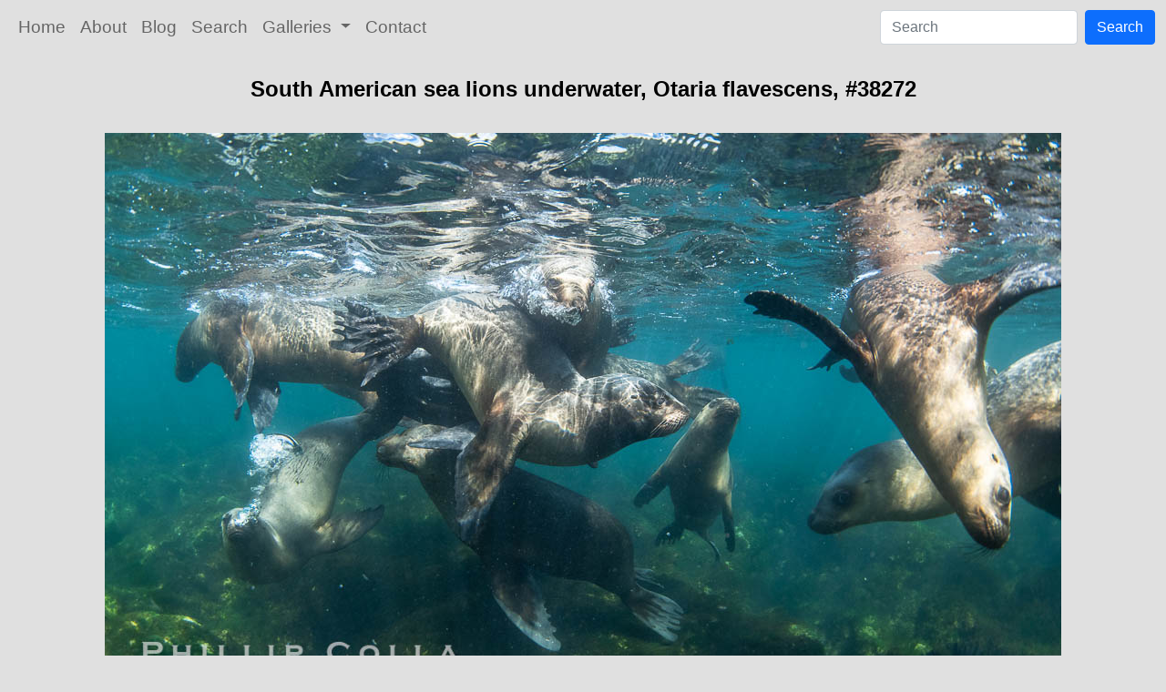

--- FILE ---
content_type: text/html; charset=UTF-8
request_url: https://www.oceanlight.com/spotlight.php?img=38272
body_size: 2750
content:
<!doctype html>
<html lang="en">

  <head>
    <script async src="https://www.googletagmanager.com/gtag/js?id=UA-3235502-2"></script>
    <script>
      window.dataLayer = window.dataLayer || [];
      function gtag(){dataLayer.push(arguments);}
      gtag('js', new Date());
      gtag('config', 'UA-3235502-2');
    </script>
    <meta charset="utf-8">
    <meta name="viewport" content="width=device-width, initial-scale=1, shrink-to-fit=no">
    <link href="https://cdn.jsdelivr.net/npm/bootstrap@5.0.2/dist/css/bootstrap.min.css" rel="stylesheet" integrity="sha384-EVSTQN3/azprG1Anm3QDgpJLIm9Nao0Yz1ztcQTwFspd3yD65VohhpuuCOmLASjC" crossorigin="anonymous">
    <link rel="stylesheet" href="/responsive.css">
<meta content="Natural History Photography" name="Author" />
<meta content="South American sea lions underwater, Otaria flavescens, Patagonia, Argentina. Photograph #38272 by Phillip Colla / Oceanlight.com." name="description" />
<meta content="South American sea lions underwater, Otaria flavescens, South American Sea Lion photo, Otaria flavescens photograph, natural history, wildlife, nature, image, underwater, information" name="keywords" />
    <meta property="og:title" content="South American sea lions underwater, Otaria flavescens, Puerto Piramides, Chubut, Argentina" />
    <meta property="og:type"  content="article" />
    <meta property="og:image" content="https://www.oceanlight.com/stock-photo/south-american-sea-lions-underwater-otaria-flavescens-photo-38272-56064.jpg" />
    <meta property="og:url" content="https://www.oceanlight.com/spotlight.php?img=38272" />
    <meta property="og:sitename" content="Natural History Photography" />
    <meta property="og:description" content="South American sea lions underwater, Otaria flavescens, Patagonia, Argentina. Photograph #38272 by Phillip Colla / Oceanlight.com." />
    <title>South American sea lions underwater, Otaria flavescens, Puerto Piramides, Chubut, Argentina</title>
  </head>

  <body>

    <nav class="navbar navbar-expand-sm navbar-light fixed-top" style="background-color: #e0e0e0;">
      <div class="container-fluid">
        <button class="navbar-toggler" type="button" data-bs-toggle="collapse" data-bs-target="#mynavbar">
          <span class="navbar-toggler-icon"></span>
        </button>
        <div class="collapse navbar-collapse" id="mynavbar">
          <ul class="navbar-nav me-auto">
            <li class="nav-item active">
              <a class="nav-link" href="https://www.oceanlight.com">Home</a>
            </li>
            <li class="nav-item">
              <a class="nav-link" href="https://www.oceanlight.com/about/">About</a>
            </li>
            <li class="nav-item">
              <a class="nav-link" href="https://www.oceanlight.com/log">Blog</a>
            </li>
            <li class="nav-item">
              <a class="nav-link" href="https://www.oceanlight.com/image_search.php">Search</a>
            </li>
            <li class="nav-item dropdown">
              <a class="nav-link dropdown-toggle" href="#" id="navbarDropdown" role="button" data-bs-toggle="dropdown" aria-expanded="false">
                Galleries
              </a>
              <ul class="dropdown-menu" aria-labelledby="navbarDropdown">
                <li><a class="dropdown-item" href="https://www.oceanlight.com/ocean_stock_photos.html">Ocean World</a></li>
                <li><a class="dropdown-item" href="https://www.oceanlight.com/wildlife_stock_photos.html">Wildlife</a></li>
                <li><a class="dropdown-item" href="https://www.oceanlight.com/national_park_photos.html">National Parks</a></li>
                <li><a class="dropdown-item" href="https://www.oceanlight.com/locations.html">Locations</a></li>
                <li><a class="dropdown-item" href="https://www.oceanlight.com/special_collections.html">Special Collections</a></li>
                <li><a class="dropdown-item" href="https://www.oceanlight.com/concepts.html">Concepts</a></li>
                <li><a class="dropdown-item" href="https://www.oceanlight.com/subjects.html">Subjects and Genres</a></li>
                <li><a class="dropdown-item" href="https://www.oceanlight.com/image_search.php">Search Stock Photos</a></li>
                <li><a class="dropdown-item" href="https://www.oceanlight.com/stocklist.php">Stocklist</a></li>
              </ul>
            </li>
            <li class="nav-item">
              <a class="nav-link" href="https://www.oceanlight.com/contact">Contact</a>
            </li>
          </ul>
          <form class="d-flex" action="https://www.oceanlight.com/lightbox.php" method="post">
            <input class="form-control me-2" type="text" id="ss" name="ss" placeholder="Search">
            <button class="btn btn-primary" type="button">Search</button>
          </form>
        </div>
      </div>
    </nav>

    <a name="top">
    </a>


    <div style="background-color: #e0e0e0;">
      <div class="container-fluid pt-3 pb-1">
        <div class="row justify-content-center">
          <div class="col text-center">
            <h1>South American sea lions underwater, Otaria flavescens, #38272</h1>
          </div>
        </div>
      </div>
    </div>

    <div class="container-fluid ">

      <div class="row align-items-start">
        <div class="col my-4 d-flex justify-content-center">
          <a href="#modal38272" data-bs-toggle="modal"><img src="/stock-photo/south-american-sea-lions-underwater-otaria-flavescens-photo-38272-56064.jpg" class="img-fluid" alt="South American sea lions underwater, Otaria flavescens, Patagonia, Argentina. Puerto Piramides, Chubut, Otaria flavescens, natural history stock photograph, photo id 38272" title="South American sea lions underwater, Otaria flavescens, Patagonia, Argentina. Puerto Piramides, Chubut, Otaria flavescens, natural history stock photograph, photo id 38272" width="1050" height="656" /></a>
        </div>
      </div>

      <div class="row">
        <div class="col m-4">
          <div class="text-left ">South American sea lions underwater, Otaria flavescens, Patagonia, Argentina. Puerto Piramides, Chubut<br /><br />This image is featured in: <a href="https://www.oceanlight.com/log/south-american-sea-lions-otaria-flavescens-peninsula-valdes-argentina.html">South American Sea Lions, Otaria flavescens, Peninsula Valdes, Argentina</a><br /><br />Species: <a href="/south_american_sea_lion_photo.html" title="South American Sea Lion photos">South American Sea Lion</a>, <a href="/lightbox.php?sp=Otaria_flavescens" title="Otaria flavescens photos"><i>Otaria flavescens</i></a><br />Location: <a href="/lightbox.php?city=puerto_piramides&amp;state=chubut&amp;country=argentina">Puerto Piramides</a>, <a href="/lightbox.php?state=chubut&amp;country=argentina">Chubut</a>, <a href="/lightbox.php?country=argentina">Argentina</a><br />Image ID: <a href="/spotlight.php?img=38272">38272</a><br />Format: Digital 2:3</div>        <div class="text-left  mt-3">Keywords: <a href="https://www.oceanlight.com/animalia_photo.html"  title="Keywords: animalia">animalia</a>, <a href="https://www.oceanlight.com/argentina_photo.html"  title="Keywords: argentina">argentina</a>, <a href="https://www.oceanlight.com/atlantic_photo.html"  title="Keywords: atlantic">atlantic</a>, <a href="https://www.oceanlight.com/carnivora_photo.html"  title="Keywords: carnivora">carnivora</a>, <a href="https://www.oceanlight.com/chordata_photo.html"  title="Keywords: chordata">chordata</a>, <a href="https://www.oceanlight.com/chubut_photo.html"  title="Keywords: chubut">chubut</a>, <a href="https://www.oceanlight.com/golfo_nuevo_photo.html"  title="Keywords: golfo nuevo">golfo nuevo</a>, <a href="https://www.oceanlight.com/mammal_photo.html"  title="Keywords: mammal">mammal</a>, <a href="https://www.oceanlight.com/mammalia_photo.html"  title="Keywords: mammalia">mammalia</a>, <a href="https://www.oceanlight.com/marine_mammal_photo.html"  title="Keywords: marine mammal">marine mammal</a>, <a href="https://www.oceanlight.com/otaria_flavescens_photo.html"  title="Keywords: otaria flavescens">otaria flavescens</a>, <a href="https://www.oceanlight.com/otariidae_photo.html"  title="Keywords: otariidae">otariidae</a>, <a href="https://www.oceanlight.com/otariidae__otaria_photo.html"  title="Keywords: otariidae  otaria">otariidae  otaria</a>, <a href="https://www.oceanlight.com/patagonia_photo.html"  title="Keywords: patagonia">patagonia</a>, <a href="https://www.oceanlight.com/patagonian_sea_lion_photo.html"  title="Keywords: patagonian sea lion">patagonian sea lion</a>, <a href="https://www.oceanlight.com/peninsula_valdes_photo.html"  title="Keywords: peninsula valdes">peninsula valdes</a>, <a href="https://www.oceanlight.com/pinniped_photo.html"  title="Keywords: pinniped">pinniped</a>, <a href="https://www.oceanlight.com/pinnipedia_photo.html"  title="Keywords: pinnipedia">pinnipedia</a>, <a href="https://www.oceanlight.com/puerto_piramides_photo.html"  title="Keywords: puerto piramides">puerto piramides</a>, <a href="https://www.oceanlight.com/sea_lion_photo.html"  title="Keywords: sea lion">sea lion</a>, <a href="https://www.oceanlight.com/seal_photo.html"  title="Keywords: seal">seal</a>, <a href="https://www.oceanlight.com/south_american_sea_lion_photo.html"  title="Keywords: south american sea lion">south american sea lion</a>, <a href="https://www.oceanlight.com/southern_sea_lion_photo.html"  title="Keywords: southern sea lion">southern sea lion</a>, <a href="https://www.oceanlight.com/underwater_photo.html"  title="Keywords: underwater">underwater</a>, <a href="https://www.oceanlight.com/valdes_peninsula_photo.html"  title="Keywords: valdes peninsula">valdes peninsula</a></div>
        <div class="text-left  mt-3"><a href="https://www.oceanlight.com/print.php?img=38272" title="Click To Order A Print Of This Image">Purchase a print of this image</a><br /></div>
        <div class="text-left  mt-3">Categories:<ul><li>Animal&#160;&#160;>&#160;&#160;<a href="/lightbox.php?x=pinniped__animal">Pinniped</a>&#160;&#160;>&#160;&#160;<a href="/lightbox.php?x=south_american_sea_lion__pinniped__animal">South American Sea Lion</a></li><li>Location&#160;&#160;>&#160;&#160;<a href="/lightbox.php?x=world__location">World</a>&#160;&#160;>&#160;&#160;<a href="/lightbox.php?x=argentina__world__location">Argentina</a>&#160;&#160;>&#160;&#160;<a href="/lightbox.php?x=chubut__argentina__world__location">Chubut</a>&#160;&#160;>&#160;&#160;<a href="/lightbox.php?x=peninsula_valdes__chubut__argentina__world__location">Peninsula Valdes</a></li><li>Location&#160;&#160;>&#160;&#160;<a href="/lightbox.php?x=world__location">World</a>&#160;&#160;>&#160;&#160;<a href="/lightbox.php?x=argentina__world__location">Argentina</a>&#160;&#160;>&#160;&#160;<a href="/lightbox.php?x=patagonia__argentina__world__location">Patagonia</a></li></ul></div>
        <div class="text-left  mt-3">Copyright &copy; Phillip Colla / Oceanlight.com, all rights reserved worldwide.</div>
        <div class="text-left  mt-3">This professional quality stock photo can be licensed in high resolution form by contacting the photographer: Phillip Colla, <a href="mailto:photos@oceanlight.com">photos@oceanlight.com</a>, (760) 707-7153, <a href="https://www.oceanlight.com/about">more info and photographer bio</a>.</div>
        </div>
      </div>

    </div>

    <div id="modal38272" class="modal" tabindex="-1">
      <div class="modal-dialog modal-fullscreen modal-dialog-centered">
        <div class="modal-content">
          <div class="modal-header">
            <button type="button" class="btn-close" data-bs-dismiss="modal"></button>
          </div>
          <div class="modal-body m-0 p-0">
            <img src="/stock-photo/south-american-sea-lions-underwater-otaria-flavescens-photo-38272-56064.jpg" class="img-responsive" width="100%" />
          </div>
          <div class="modal-footer justify-content-center">South American sea lions underwater, Otaria flavescens, Patagonia, Argentina. Puerto Piramides, Chubut</div>
        </div>
      </div>
    </div>

    <script src="https://cdn.jsdelivr.net/npm/bootstrap@5.0.2/dist/js/bootstrap.bundle.min.js" integrity="sha384-MrcW6ZMFYlzcLA8Nl+NtUVF0sA7MsXsP1UyJoMp4YLEuNSfAP+JcXn/tWtIaxVXM" crossorigin="anonymous"></script>

  </body>

</html>
